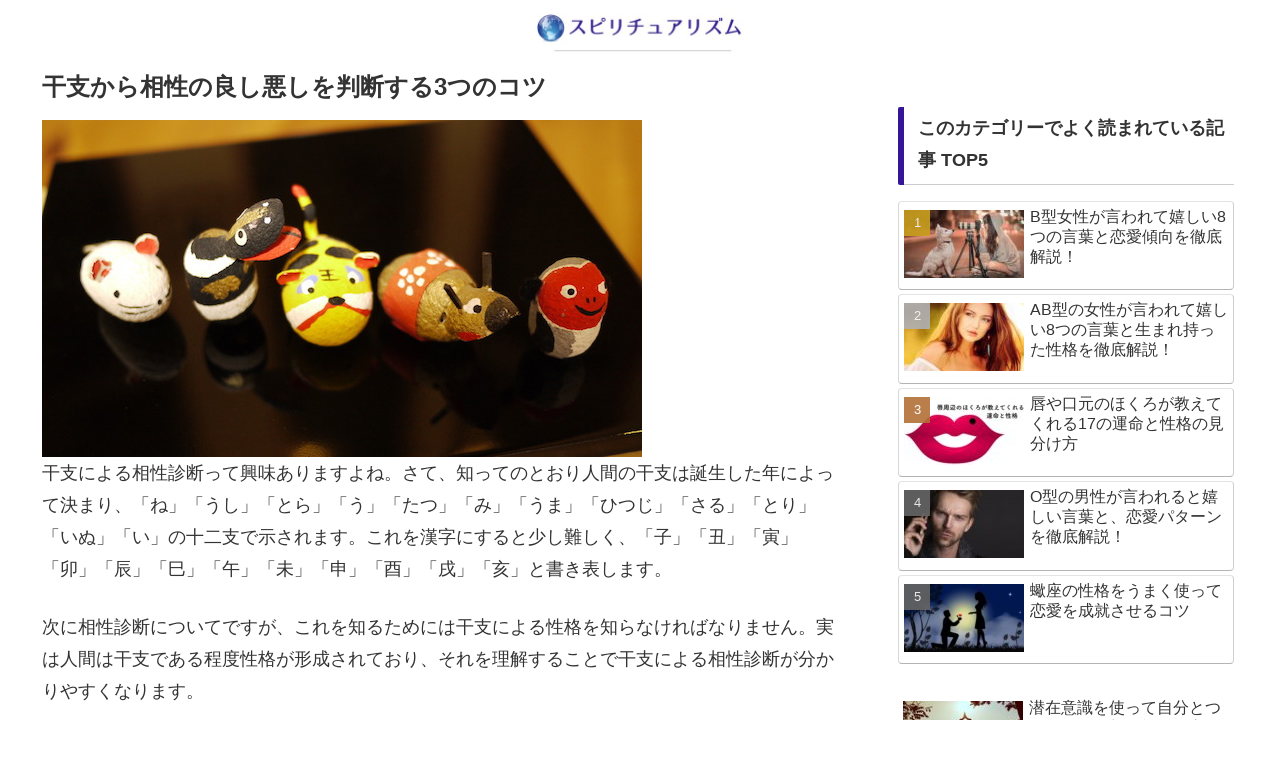

--- FILE ---
content_type: text/html; charset=utf-8
request_url: https://www.google.com/recaptcha/api2/aframe
body_size: 266
content:
<!DOCTYPE HTML><html><head><meta http-equiv="content-type" content="text/html; charset=UTF-8"></head><body><script nonce="Dj6KuN9icNRtftxPh0gSsw">/** Anti-fraud and anti-abuse applications only. See google.com/recaptcha */ try{var clients={'sodar':'https://pagead2.googlesyndication.com/pagead/sodar?'};window.addEventListener("message",function(a){try{if(a.source===window.parent){var b=JSON.parse(a.data);var c=clients[b['id']];if(c){var d=document.createElement('img');d.src=c+b['params']+'&rc='+(localStorage.getItem("rc::a")?sessionStorage.getItem("rc::b"):"");window.document.body.appendChild(d);sessionStorage.setItem("rc::e",parseInt(sessionStorage.getItem("rc::e")||0)+1);localStorage.setItem("rc::h",'1769815507740');}}}catch(b){}});window.parent.postMessage("_grecaptcha_ready", "*");}catch(b){}</script></body></html>